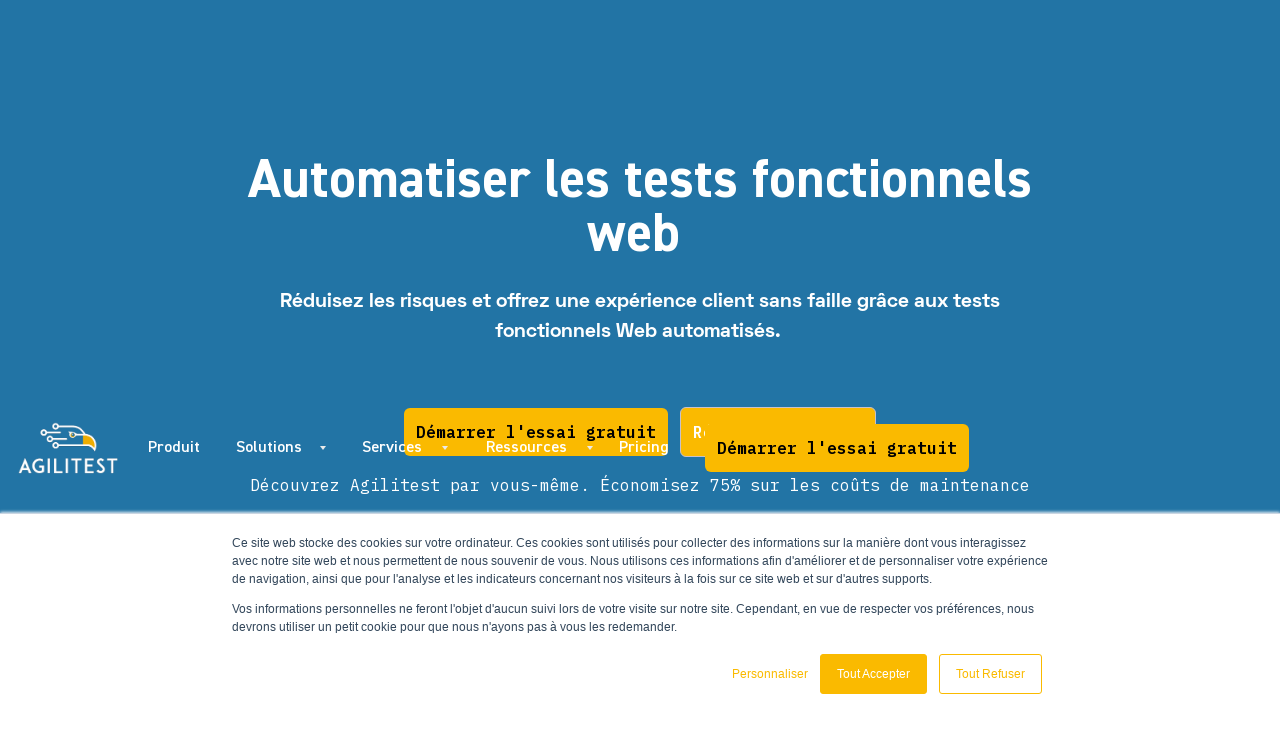

--- FILE ---
content_type: text/html; charset=utf-8
request_url: https://fr.agilitest.com/technology/web-testing
body_size: 10474
content:
<!DOCTYPE html><!-- This site was created in Webflow. https://webflow.com --><!-- Last Published: Fri Jan 23 2026 09:56:41 GMT+0000 (Coordinated Universal Time) --><html data-wf-domain="fr.agilitest.com" data-wf-page="6403085827be9be02db07feb" data-wf-site="60799032d5e3528b47cd726d" lang="fr" data-wg-translated="fr"><head><meta charset="utf-8"><title>Automatiser les tests Web | Plate-forme Agilitest No-Code</title><meta content="Limitez les risques et améliorez l'expérience client avec la plateforme d'automatisation Agilitest no-code . Créez, automatisez et maintenir les tests sur les navigateurs web." name="description"><meta content="Automatiser les tests Web | Plate-forme Agilitest No-Code" property="og:title"><meta content="Limitez les risques et améliorez l'expérience client avec la plateforme d'automatisation Agilitest no-code . Créez, automatisez et maintenir les tests sur les navigateurs web." property="og:description"><meta content="https://cdn.prod.website-files.com/60799032d5e3528b47cd726d/63dbee1c6777a306dd6bb2d8_web-testing-agilitest.png" property="og:image"><meta content="Automatiser les tests Web | Plate-forme Agilitest No-Code" property="twitter:title"><meta content="Limitez les risques et améliorez l'expérience client avec la plateforme d'automatisation Agilitest no-code . Créez, automatisez et maintenir les tests sur les navigateurs web." property="twitter:description"><meta content="https://cdn.prod.website-files.com/60799032d5e3528b47cd726d/63dbee1c6777a306dd6bb2d8_web-testing-agilitest.png" property="twitter:image"><meta property="og:type" content="website"><meta content="summary_large_image" name="twitter:card"><meta content="width=device-width, initial-scale=1" name="viewport"><meta content="Webflow" name="generator"><link href="https://cdn.prod.website-files.com/60799032d5e3528b47cd726d/css/agilitest.webflow.shared.6ad39a532.css" rel="stylesheet" type="text/css" integrity="sha384-atOaUyXO7YuLNvgR1Siy75vgh8YcQHgIX4U4loCmqOTReMlYaY5ELiHMhIGJk0+u" crossorigin="anonymous"><link href="https://fonts.googleapis.com" rel="preconnect"><link href="https://fonts.gstatic.com" rel="preconnect" crossorigin="anonymous"><script src="https://ajax.googleapis.com/ajax/libs/webfont/1.6.26/webfont.js" type="text/javascript"></script><script type="text/javascript">WebFont.load({  google: {    families: ["IBM Plex Mono:regular,600"]  }});</script><script type="text/javascript">!function(o,c){var n=c.documentElement,t=" w-mod-";n.className+=t+"js",("ontouchstart"in o||o.DocumentTouch&&c instanceof DocumentTouch)&&(n.className+=t+"touch")}(window,document);</script><link href="https://cdn.prod.website-files.com/60799032d5e3528b47cd726d/609b860fd7fed4746e9e063e_favicon.png" rel="shortcut icon" type="image/x-icon"><link href="https://cdn.prod.website-files.com/60799032d5e3528b47cd726d/609a302efe579b5cfb54f503_webclip.png" rel="apple-touch-icon"><link href="https://fr.agilitest.com/technology/web-testing" rel="canonical"><script async="" src="https://www.googletagmanager.com/gtag/js?id=UA-139703517-1"></script><script type="text/javascript">window.dataLayer = window.dataLayer || [];function gtag(){dataLayer.push(arguments);}gtag('js', new Date());gtag('config', 'UA-139703517-1', {'anonymize_ip': false});</script><script type="text/javascript">!function(f,b,e,v,n,t,s){if(f.fbq)return;n=f.fbq=function(){n.callMethod?n.callMethod.apply(n,arguments):n.queue.push(arguments)};if(!f._fbq)f._fbq=n;n.push=n;n.loaded=!0;n.version='2.0';n.agent='plwebflow';n.queue=[];t=b.createElement(e);t.async=!0;t.src=v;s=b.getElementsByTagName(e)[0];s.parentNode.insertBefore(t,s)}(window,document,'script','https://connect.facebook.net/en_US/fbevents.js');fbq('consent', 'revoke');fbq('init', '946757529524217');fbq('track', 'PageView');</script><script type="text/javascript" src="https://platform-api.sharethis.com/js/sharethis.js#property=618e6e4cd0b9ab0012a18025&product=sticky-share-buttons" async="async"></script>
<!-- Google Tag Manager -->
<script>(function(w,d,s,l,i){w[l]=w[l]||[];w[l].push({'gtm.start':
new Date().getTime(),event:'gtm.js'});var f=d.getElementsByTagName(s)[0],
j=d.createElement(s),dl=l!='dataLayer'?'&l='+l:'';j.async=true;j.src=
'https://www.googletagmanager.com/gtm.js?id='+i+dl;f.parentNode.insertBefore(j,f);
})(window,document,'script','dataLayer','GTM-NVT879X');</script>
<!-- End Google Tag Manager -->

<!-- Vimkit Code Snippet -->
<script>!function(){if(!window.vimkit){var m=([].flat&&window.onunhandledrejection!==undefined&&window.IntersectionObserver)?'-modern':'';var s=document.createElement('script');s.type='text/javascript';s.async=!0;var e=document.getElementsByTagName('script')[0];e.parentNode.insertBefore(s,e);s.onload=function(){vimkit.load('bec313e1-22ce-4074-8add-6c6d4abbd7f7', 'https://cdn.vimkit.app/46Juzcyx/wISL009kl');};s.src='https://vimkit.io/static/js/core'+m+'.min.js';}}();</script>
<!-- End Vimkit Code Snippet -->
<!-- Meta Pixel Code -->
<script>
!function(f,b,e,v,n,t,s)
{if(f.fbq)return;n=f.fbq=function(){n.callMethod?
n.callMethod.apply(n,arguments):n.queue.push(arguments)};
if(!f._fbq)f._fbq=n;n.push=n;n.loaded=!0;n.version='2.0';
n.queue=[];t=b.createElement(e);t.async=!0;
t.src=v;s=b.getElementsByTagName(e)[0];
s.parentNode.insertBefore(t,s)}(window, document,'script',
'https://connect.facebook.net/en_US/fbevents.js');
fbq('init', '946757529524217');
fbq('track', 'PageView');
</script>
<noscript><img height="1" width="1" style="display:none" src="https://www.facebook.com/tr?id=946757529524217&ev=PageView&noscript=1"></noscript>
<!-- End Meta Pixel Code -->
<script type="application/json" id="weglot-data">{"allLanguageUrls":{"en":"https://www.agilitest.com/technology/web-testing","fr":"https://fr.agilitest.com/technology/web-testing"},"originalCanonicalUrl":"https://www.agilitest.com/technology/web-testing","originalPath":"/technology/web-testing","settings":{"auto_switch":true,"auto_switch_fallback":null,"category":9,"custom_settings":{"button_style":{"with_name":true,"full_name":true,"is_dropdown":true,"with_flags":false,"flag_type":"rectangle_mat","custom_css":".weglot-container{display:none;}"},"switchers":[],"translate_search":false,"loading_bar":true,"hide_switcher":false,"translate_images":false,"subdomain":false,"wait_transition":true,"dynamic":"article,w-mod-js,w-mod-ix,wf-ibmplexmono-n4-active,wf-ibmplexmono-n6-active,wf-active,js-focus-visible"},"deleted_at":null,"dynamics":[],"excluded_blocks":[{"value":"wg-element-wrapper","description":null},{"value":".agi-bib","description":null},{"value":".chevron","description":"<"}],"excluded_paths":[],"external_enabled":false,"host":"www.agilitest.com","is_dns_set":false,"is_https":true,"language_from":"en","language_from_custom_flag":null,"language_from_custom_name":null,"languages":[{"connect_host_destination":{"is_dns_set":true,"created_on_aws":1767804546,"host":"fr.agilitest.com"},"custom_code":null,"custom_flag":null,"custom_local_name":null,"custom_name":null,"enabled":true,"language_to":"fr"}],"media_enabled":true,"page_views_enabled":false,"technology_id":13,"technology_name":"Webflow","translation_engine":3,"url_type":"SUBDOMAIN","versions":{"translation":1768560266,"slugTranslation":1643114323}}}</script>
<script async="" src="https://cdn.weglot.com/weglot.min.js?api_key=wg_9ac0252457b2f218fe949ad53263b2f93&hide_switcher=true" type="text/javascript"></script><link href="https://www.agilitest.com/technology/web-testing" hreflang="en" rel="alternate"><link href="https://fr.agilitest.com/technology/web-testing" hreflang="fr" rel="alternate"></head><body><div class="section-main hero-section bg-blue-hard"><div class="align-center"><div class="content-width-large"></div></div><div data-animation="default" data-collapse="medium" data-duration="400" data-easing="ease" data-easing2="ease" role="banner" class="navbar-transparent w-nav"><div class="container nav-bar-container"><a href="/" class="brand-logo w-nav-brand"><img src="https://cdn.prod.website-files.com/60799032d5e3528b47cd726d/6214fe18e6577a549060432b_white-agilitest-logo.png" width="100" alt="logo d'agilitest
" class="logo-white"></a><div class="nav-bar-right-section align-right"><nav role="navigation" class="nav-menu-links space-right w-nav-menu"><a id="Page-product-allpage-header" href="/product" class="nav-menu-link link-navbar-transparent">Produit</a><div data-hover="true" data-delay="200" data-w-id="e29f6c11-0e04-2935-54d0-c4cb929698ec" class="nav-menu-dropdown-link w-dropdown"><div class="nav-menu-dropdown-toggle w-dropdown-toggle"><div class="nav-menu-link link-navbar-transparent">Solutions</div><img src="https://cdn.prod.website-files.com/60799032d5e3528b47cd726d/60799032d5e3526c48cd7322_dropdown-arrow-black.svg" loading="lazy" alt="" class="dropdown-toggle-down-arrow invert-color"></div><nav class="nav-menu-dropdown-list-new w-dropdown-list"><div class="navbar_dropdown-content"><div class="navbar_dropdown-link-list"><h4 class="text-size-regular text-color-black">Par profil</h4><a href="/solutions/tester" class="nav-menu-link-dropdown w-inline-block"><div class="menu-dropdown_text-wrapper"><div class="text-weight-semibold">Testeur</div><p class="text-size-small hide">Lorem ipsum dolor sit amet consectetur elit</p></div></a><a href="/solutions/qa-manager" class="nav-menu-link-dropdown w-inline-block"><div class="menu-dropdown_text-wrapper"><div class="text-weight-semibold">QA Manager</div><p class="text-size-small hide">Lorem ipsum dolor sit amet consectetur elit</p></div></a><a href="/solutions/product-owner" class="nav-menu-link-dropdown w-inline-block"><div class="menu-dropdown_text-wrapper"><div class="text-weight-semibold">Product Owner</div><p class="text-size-small hide">Lorem ipsum dolor sit amet consectetur elit</p></div></a><a href="/solutions/developer" class="nav-menu-link-dropdown w-inline-block"><div class="menu-dropdown_text-wrapper"><div class="text-weight-semibold">Développeur</div><p class="text-size-small hide">Lorem ipsum dolor sit amet consectetur elit</p></div></a></div><div class="navbar_dropdown-link-list"><h4 class="text-size-regular text-color-black">Par défi</h4><a href="/challenges/regression-testing" class="nav-menu-link-dropdown w-inline-block"><div class="menu-dropdown_text-wrapper"><div class="text-weight-semibold">Tests de régression</div><p class="text-size-small hide">Lorem ipsum dolor sit amet consectetur elit</p></div></a><a href="/challenges/multi-device-testing" class="nav-menu-link-dropdown w-inline-block"><div class="menu-dropdown_text-wrapper"><div class="text-weight-semibold">test multi-device</div><p class="text-size-small hide">Lorem ipsum dolor sit amet consectetur elit</p></div></a><a href="/challenges/continuous-testing" class="nav-menu-link-dropdown w-inline-block"><div class="menu-dropdown_text-wrapper"><div class="text-weight-semibold">Tests continus</div><p class="text-size-small hide">Lorem ipsum dolor sit amet consectetur elit</p></div></a><a href="/challenges/legacy-testing-application" class="nav-menu-link-dropdown w-inline-block"><div class="menu-dropdown_text-wrapper"><div class="text-weight-semibold">Application de test Legacy</div><p class="text-size-small hide">Lorem ipsum dolor sit amet consectetur elit</p></div></a><a href="/challenges/test-maintenance" class="nav-menu-link-dropdown w-inline-block"><div class="menu-dropdown_text-wrapper"><div class="text-weight-semibold">maintenance tests</div><p class="text-size-small hide">Lorem ipsum dolor sit amet consectetur elit</p></div></a><a href="/challenges/test-coverage" class="nav-menu-link-dropdown w-inline-block"><div class="menu-dropdown_text-wrapper"><div class="text-weight-semibold">Couverture des tests</div><p class="text-size-small hide">Lorem ipsum dolor sit amet consectetur elit</p></div></a></div><div class="navbar_dropdown-link-list"><h4 class="text-size-regular text-color-black">Par App</h4><a href="/technology/web-testing" aria-current="page" class="nav-menu-link-dropdown w-inline-block w--current"><div class="menu-dropdown_text-wrapper"><div class="text-weight-semibold">Tests Web</div><p class="text-size-small hide">Lorem ipsum dolor sit amet consectetur elit</p></div></a><a href="/technology/mobile-testing" class="nav-menu-link-dropdown w-inline-block"><div class="menu-dropdown_text-wrapper"><div class="text-weight-semibold">Tests mobiles</div><p class="text-size-small hide">Lorem ipsum dolor sit amet consectetur elit</p></div></a><a href="/technology/desktop-testing" class="nav-menu-link-dropdown w-inline-block"><div class="menu-dropdown_text-wrapper"><div class="text-weight-semibold">Test desktop</div><p class="text-size-small hide">Lorem ipsum dolor sit amet consectetur elit</p></div></a><a href="/technology/web-service-testing" class="nav-menu-link-dropdown w-inline-block"><div class="menu-dropdown_text-wrapper"><div class="text-weight-semibold">Web Service Essais</div><p class="text-size-small hide">Lorem ipsum dolor sit amet consectetur elit</p></div></a><a href="/technology/sap-testing" class="nav-menu-link-dropdown w-inline-block"><div class="menu-dropdown_text-wrapper"><div class="text-weight-semibold">Tests SAP</div><p class="text-size-small hide">Lorem ipsum dolor sit amet consectetur elit</p></div></a></div><div class="navbar_dropdown-link-list hide"><h4 class="text-size-regular text-color-black">Par contexte</h4><a href="#" class="navbar_dropdown-link hide w-inline-block"><div class="menu-dropdown_text-wrapper"><div class="text-weight-semibold">Page Lorem</div><p class="text-size-small hide">Lorem ipsum dolor sit amet consectetur elit</p></div></a><a href="#" class="nav-menu-link-dropdown w-inline-block"><div class="menu-dropdown_text-wrapper"><div class="text-weight-semibold">Page Lorem</div><p class="text-size-small hide">Lorem ipsum dolor sit amet consectetur elit</p></div></a><a href="#" class="nav-menu-link-dropdown w-inline-block"><div class="menu-dropdown_text-wrapper"><div class="text-weight-semibold">Page Lorem</div><p class="text-size-small hide">Lorem ipsum dolor sit amet consectetur elit</p></div></a><a href="#" class="nav-menu-link-dropdown w-inline-block"><div class="menu-dropdown_text-wrapper"><div class="text-weight-semibold">Page Lorem</div><p class="text-size-small hide">Lorem ipsum dolor sit amet consectetur elit</p></div></a><a href="#" class="nav-menu-link-dropdown w-inline-block"><div class="menu-dropdown_text-wrapper"><div class="text-weight-semibold">Page Lorem</div><p class="text-size-small hide">Lorem ipsum dolor sit amet consectetur elit</p></div></a><a href="#" class="nav-menu-link-dropdown w-inline-block"><div class="menu-dropdown_text-wrapper"><div class="text-weight-semibold">Page Lorem</div><p class="text-size-small hide">Lorem ipsum dolor sit amet consectetur elit</p></div></a><a href="#" class="nav-menu-link-dropdown w-inline-block"><div class="menu-dropdown_text-wrapper"><div class="text-weight-semibold">Page Lorem</div><p class="text-size-small hide">Lorem ipsum dolor sit amet consectetur elit</p></div></a></div><div class="navbar_dropdown-link-list"><h4 class="text-size-regular text-color-black">Par secteur</h4><a href="/industry/healthcare-testing" class="nav-menu-link-dropdown w-inline-block"><div class="menu-dropdown_text-wrapper"><div class="text-weight-semibold">Santé</div><p class="text-size-small hide">Lorem ipsum dolor sit amet consectetur elit</p></div></a><a href="/industry/software-publishers-testing" class="nav-menu-link-dropdown w-inline-block"><div class="menu-dropdown_text-wrapper"><div class="text-weight-semibold">Logiciel</div><p class="text-size-small hide">Lorem ipsum dolor sit amet consectetur elit</p></div></a><a href="/industry/banking-finance-trash" class="nav-menu-link-dropdown w-inline-block"><div class="menu-dropdown_text-wrapper"><div class="text-weight-semibold">Banque </div><p class="text-size-small hide">Lorem ipsum dolor sit amet consectetur elit</p></div></a><a href="/industry/luxury-goods-testing" class="nav-menu-link-dropdown w-inline-block"><div class="menu-dropdown_text-wrapper"><div class="text-weight-semibold">Luxe</div><p class="text-size-small hide">Lorem ipsum dolor sit amet consectetur elit</p></div></a><a href="/industry/public-sector" class="nav-menu-link-dropdown w-inline-block"><div class="menu-dropdown_text-wrapper"><div class="text-weight-semibold">Public</div><p class="text-size-small hide">Lorem ipsum dolor sit amet consectetur elit</p></div></a></div></div></nav></div><div data-delay="0" data-hover="true" class="nav-menu-dropdown-link w-dropdown"><div id="Dropdown-services-allpage-header" class="nav-menu-dropdown-toggle w-dropdown-toggle"><div id="Page-solutions-allpage-header" class="nav-menu-link link-navbar-transparent">Services</div><img src="https://cdn.prod.website-files.com/60799032d5e3528b47cd726d/60799032d5e3526c48cd7322_dropdown-arrow-black.svg" height="4" width="10" alt="Flèche déroulante" class="dropdown-toggle-down-arrow invert-color"></div><nav class="nav-menu-dropdown-list-one-column w-dropdown-list"><div class="navbar_dropdown-content-one-column"><a href="/services/professional-services" class="nav-menu-link-dropdown w-dropdown-link">Services professionnels</a><a href="/services/partenaires" class="nav-menu-link-dropdown w-dropdown-link">Partenaires</a><a href="/services/graduate-program" class="nav-menu-link-dropdown w-dropdown-link">Programme d'études supérieures</a></div></nav></div><div data-delay="0" data-hover="true" class="nav-menu-dropdown-link w-dropdown"><div id="Dropdown-resources-allpage-header" class="nav-menu-dropdown-toggle w-dropdown-toggle"><div id="Page-resources-allpage-header" class="nav-menu-link link-navbar-transparent">Ressources</div><img src="https://cdn.prod.website-files.com/60799032d5e3528b47cd726d/60799032d5e3526c48cd7322_dropdown-arrow-black.svg" height="4" width="10" alt="Flèche déroulante" class="dropdown-toggle-down-arrow invert-color"></div><nav class="nav-menu-dropdown-list-one-column w-dropdown-list"><div class="navbar_dropdown-content-one-column"><a href="/blog" class="nav-menu-link-dropdown w-dropdown-link">Blog</a><a href="/documentation-agilitest" class="nav-menu-link-dropdown w-dropdown-link">Documentation</a><a href="/case-studies/overview" class="nav-menu-link-dropdown w-dropdown-link">Success Stories</a><a href="/resources/webinars" class="nav-menu-link-dropdown w-dropdown-link">Séminaires en ligne</a><a href="/resources/white-papers" class="nav-menu-link-dropdown w-dropdown-link">Livres blancs</a><a href="/agility-maturity-cards" class="nav-menu-link-dropdown w-dropdown-link">Agility Maturity Cards</a><a href="/resources/testing-dictionary" class="nav-menu-link-dropdown w-dropdown-link">Dictionnaire des tests</a></div></nav></div><a id="Page-product-allpage-header" href="/pricing" class="nav-menu-link link-navbar-transparent">Pricing</a></nav><div class="nav-button-container"><a id="Button-freetrial-allpage-header" href="/free-trial" class="button btn-navbar w-button">Démarrer l'essai gratuit</a><div class="menu-button w-nav-button"><img src="https://cdn.prod.website-files.com/60799032d5e3528b47cd726d/60799032d5e35247fdcd72c1_icon-menu.svg" alt=""></div></div></div></div></div><div class="padding-vertical padding-medium"></div><div class="content-width-extra-large align-center text-center space-bottom-extra-large"><h1 class="heading-header-fs text-color-white">Automatiser les tests fonctionnels web </h1><h2 class="text-size-medium-space text-color-white"><strong>Réduisez les risques et offrez une expérience client sans faille grâce aux tests fonctionnels Web automatisés. </strong></h2><div class="buttons-row space-top"><a href="/free-trial" id="Button-freetrial-web-header" class="button w-node-bddff860-03eb-f200-d5b2-bd05e709eb9a-2db07feb w-inline-block"><div class="text-size-regular--ibm">Démarrer l'essai gratuit</div></a><div id="w-node-bddff860-03eb-f200-d5b2-bd05e709eb9d-2db07feb" class="button-row-last"><a href="/book-demo" id="Button-bookademo-web-header" class="button-secondary-fs w-inline-block"><div class="text-size-regular--ibm text-color-white">Réserver une démo</div></a></div></div><div class="margin-top margin-small"><div class="text-size-regular--ibm text-color-white">Découvrez Agilitest par vous-même. Économisez 75% sur les coûts de maintenance<br></div></div></div><div class="section-logos"><div class="justify-content-center align-content-center"><div class="empty-item margin-bottom"><h2 class="heading-large text-color-white text-align-center">Des résultats prouvés qui parlent d'eux-mêmes</h2><div class="metric-grid-thirds text-color-white margin-medium"><div><div class="display-heading-1 metric-heading">0%</div><div class="large-text-3">Flaky tests (faux positifs)</div></div><div><div class="display-heading-1 metric-heading">75%</div><div class="large-text-3">Économies sur les coûts de maintenance des tests</div></div><div><div class="display-heading-1 metric-heading">100%</div><div class="large-text-3">Compatible avec CI/CD</div></div></div></div></div></div></div><div><div class="container-large"><div class="padding-vertical"><div id="learn-more" class="margin-bottom margin-huge padding-large"><div class="margin-bottom margin-huge"><div class="margin-bottom margin-medium"><h2 id="See-more" class="heading-large align-center">Augmenter la qualité et la rapidité des activités de test web</h2></div><div class="text-size-medium text-align-center">Les tests fonctionnels Web peuvent être un défi en raison des problèmes de compatibilité entre les différents navigateurs et les appareils Web. De plus, se tenir au courant des dernières technologies et des frameworks web, et maintenir les cas de test alors que les exigences et la conception changent fréquemment prend du temps. <br><strong>Ce temps est révolu. Créez, automatisez et maintenez facilement des tests fonctionnels web avec Agilitest.</strong></div></div><div class="cards-grid-thirds-2"><div id="w-node-a9819c3d-e54b-9fd3-636f-d3a99d6ae9cb-2db07feb" class="card-body-new bg-grey-lite"><div class="empty-item"><img src="https://cdn.prod.website-files.com/60799032d5e3528b47cd726d/60799032d5e3525288cd738d_icon-gallery-dark.svg" alt="" class="space-bottom"><div class="margin-bottom margin-medium"><h3 class="heading-medium">Réduisez la maintenance</h3></div><div class="text-size-regular text-color-black">Créez facilement et maintenez des scénarios fonctionnels d'applications web en cours de développement. La maintenance des scénarios de test peut être un défi car les exigences et la conception peuvent changer fréquemment.</div></div></div><div id="w-node-a9819c3d-e54b-9fd3-636f-d3a99d6ae9d3-2db07feb" class="card-body-new bg-grey-lite"><div class="empty-item"><img src="https://cdn.prod.website-files.com/60799032d5e3528b47cd726d/60799032d5e3522295cd738e_icon-id-dark.svg" alt="" class="space-bottom"><div class="margin-bottom margin-medium"><h3 class="heading-medium">Améliorer la couverture</h3></div><div class="text-size-regular text-color-black">Ajoutez de la profondeur à vos tests en les rejouant sur des données étendues pour couvrir des parcours utilisateurs complexes avec plusieurs appareils, frameworks et navigateurs. Assurez-vous que votre site Web ou votre application est compatible avec les dernières technologies.</div></div></div><div id="w-node-a9819c3d-e54b-9fd3-636f-d3a99d6ae9db-2db07feb" class="card-body-new bg-grey-lite"><div class="empty-item"><img src="https://cdn.prod.website-files.com/60799032d5e3528b47cd726d/60799032d5e352d623cd72db_icon-search.svg" width="36" alt="" class="space-bottom"><div class="margin-bottom margin-medium"><h3 class="heading-medium">Limitez les régressions</h3></div><div class="text-size-regular text-color-black">Accélérez la livraison des mises à jour web, des modifications et des versions en toute confiance. Gérez de manière transparente les tests web de régression et débarrassez-vous des flaky tests.  </div></div></div></div><div class="cards-grid-half align-center space-bottom-extra-large space-top"><div id="w-node-f9c8e858-f964-925e-074e-a3435e1adf60-2db07feb" class="card-body-new bg-grey-lite"><div class="empty-item"><img src="https://cdn.prod.website-files.com/60799032d5e3528b47cd726d/60799032d5e3525288cd738d_icon-gallery-dark.svg" alt="" class="space-bottom"><div class="margin-bottom margin-medium"><h3 class="heading-medium">Économisez du temps et de l'argent</h3></div><div class="text-size-regular text-color-black">Réduisez le temps et le coût d'écriture des tests en mutualisant les modules de tests fonctionnels. Créez des tests d'interface utilisateur automatisés complexes et évolutifs. Exécutez automatiquement dans le cadre d'une intégration continue (CI) après chaque nouvelle version ou version candidate.</div></div></div><div id="w-node-f9c8e858-f964-925e-074e-a3435e1adf68-2db07feb" class="card-body-new bg-grey-lite"><div class="empty-item"><img src="https://cdn.prod.website-files.com/60799032d5e3528b47cd726d/60799032d5e3522295cd738e_icon-id-dark.svg" alt="" class="space-bottom"><div class="margin-bottom margin-medium"><h3 class="heading-medium">Facilitez le travail collaboratif</h3></div><div class="text-size-regular text-color-black">La plateforme intuitive d'Agilitest (no-code) permet à des personnes ayant des compétences et une expertise différentes de travailler efficacement ensemble et d'automatiser les tests fonctionnels du web. </div></div></div></div><div class="buttons-row space-top align-content-center"><a href="/free-trial" id="Button-freetrial-challenges-herosection" class="button w-node-_5455d086-5d44-7488-878b-aa3909701194-09701193 w-inline-block"><div class="text-size-regular--ibm">Démarrer un essai gratuit</div></a><div id="w-node-_5455d086-5d44-7488-878b-aa3909701197-09701193" class="button-row-last"><a id="Button-bookademo-challenges-herosection" href="/book-demo" class="button-secondary-fs-whie w-inline-block"><div class="text-size-regular--ibm">Réserver une démo</div></a></div></div><div class="margin-bottom margin-large"><div class="margin-bottom margin-large"><h2 class="heading-large align-center space-bottom space-top">La plateforme d'automatisation des tests no-code d'Agilitest prend en charge les tests fonctionnels web </h2><div class="text-size-medium align-center space-bottom">Agilitest est une suite intuitive pour que chacun puisse automatiser les tests fonctionnels web à l'échelle.</div><div class="container-11 bg-gray-1"></div></div><div class="container-11 bg-gray-1 rounded-corners space-bottom-extra-large"><div class="card-grid-quarters-2"><div class="card-2 bg-offset-white"><div class="card-body-4 tall-icon-card-body"><div class="icon-badge-2 bg-primary-2 space-bottom"><img src="https://cdn.prod.website-files.com/60799032d5e3528b47cd726d/60799032d5e3525288cd738d_icon-gallery-dark.svg" alt=""></div><div><h3 class="space-bottom"><strong class="text-size-medium">Compatible avec Chrome, Firefox, Edge, Opera, IE et JxBrowser.</strong></h3></div></div></div><div class="card-2 bg-offset-white"><div class="card-body-4 tall-icon-card-body"><div class="icon-badge-2 bg-primary-4 space-bottom"><img src="https://cdn.prod.website-files.com/60799032d5e3528b47cd726d/60799032d5e3522295cd738e_icon-id-dark.svg" alt=""></div><div><h3 class="space-bottom"><strong class="text-size-medium">Mode capture pour reconnaître les éléments du DOM, effectuer des actions et des contrôles</strong></h3></div></div></div><div class="card-2 bg-offset-white"><div class="card-body-4 tall-icon-card-body"><div class="icon-badge-2 space-bottom"><img src="https://cdn.prod.website-files.com/60799032d5e3528b47cd726d/60799032d5e35206bdcd73ab_icon-switcher-white.svg" alt=""></div><div><h3 class="space-bottom"><strong class="text-size-medium">Puissant locator pour une maintenance des tests robuste </strong></h3></div></div></div><div class="card-2 bg-offset-white"><div class="card-body-4 tall-icon-card-body"><div class="icon-badge-2 bg-white space-bottom"><img src="https://cdn.prod.website-files.com/60799032d5e3528b47cd726d/60799032d5e352491ecd738c_icon-comment.alt-dark.svg" alt=""></div><div><h3 class="space-bottom"><strong class="text-size-medium">Rapports XML, PDF et vidéo pour des feedbacks plus rapides</strong></h3></div></div></div></div></div></div><div class="justify-content-center text-center"><a href="/product" class="button-secondary-fs-2 space-bottom-extra-large w-inline-block"><div class="text-size-regular--ibm">Voir toutes les fonctionnalités</div></a></div><div class="padding-vertical"><div class="quote-card bg-primary-3"><div class="quote-card-body"><img src="https://cdn.prod.website-files.com/60799032d5e3528b47cd726d/63d39ce8d26d0336463a2ee7_bambinou-pdg.png" sizes="(max-width: 1439px) 100vw, 1117.9970703125px" srcset="https://cdn.prod.website-files.com/60799032d5e3528b47cd726d/63d39ce8d26d0336463a2ee7_bambinou-pdg-p-500.png 500w, https://cdn.prod.website-files.com/60799032d5e3528b47cd726d/63d39ce8d26d0336463a2ee7_bambinou-pdg-p-800.png 800w, https://cdn.prod.website-files.com/60799032d5e3528b47cd726d/63d39ce8d26d0336463a2ee7_bambinou-pdg-p-1080.png 1080w, https://cdn.prod.website-files.com/60799032d5e3528b47cd726d/63d39ce8d26d0336463a2ee7_bambinou-pdg.png 1118w" alt="" class="avatar"><div class="quote-card-text"><h3 class="quote-card-heading text-size-medium"><em class="text-size-large">&quot;Dans le e-commerce, un bug peut coûter très cher. Grâce à Agilitest, nous avons gagné une tranquillité d&#039;esprit qui n&#039;a pas de prix.&quot;</em></h3><div class="small-text-2"><em>Thierry Boronat, PDG de Bambinou</em></div></div></div></div><div class="margin-bottom margin-huge"><div class="container-11"></div><div class="container-11"></div></div></div><div class="no-space-bottom w-container"><h2 id="See-more" class="heading-large align-center space-bottom">Agilitest prend en charge le test d'autres applications</h2><div class="cards-grid-fourth space-bottom-extra-large"><div class="feature-third"><img src="https://cdn.prod.website-files.com/60799032d5e3528b47cd726d/63dd272659c22e9ebc00000c_SAP-testing.png" sizes="(max-width: 600px) 100vw, 600px" srcset="https://cdn.prod.website-files.com/60799032d5e3528b47cd726d/63dd272659c22e9ebc00000c_SAP-testing-p-500.png 500w, https://cdn.prod.website-files.com/60799032d5e3528b47cd726d/63dd272659c22e9ebc00000c_SAP-testing.png 600w" alt="" class="illustration-small space-bottom"><h3 class="space-bottom"><strong>Tests SAP</strong></h3><a href="/technology/sap-testing" target="_blank" class="button-secondary-fs w-inline-block"><div class="text-size-regular--ibm">👉 En savoir plus</div></a></div><div class="feature-third"><img src="https://cdn.prod.website-files.com/60799032d5e3528b47cd726d/63dd26e4c2e60b01062036b6_mobile-testing.png" sizes="(max-width: 600px) 100vw, 600px" srcset="https://cdn.prod.website-files.com/60799032d5e3528b47cd726d/63dd26e4c2e60b01062036b6_mobile-testing-p-500.png 500w, https://cdn.prod.website-files.com/60799032d5e3528b47cd726d/63dd26e4c2e60b01062036b6_mobile-testing.png 600w" alt="" class="illustration-small space-bottom"><h3 class="space-bottom">Tests mobiles</h3><a href="/technology/mobile-testing" target="_blank" class="button-secondary-fs w-inline-block"><div class="text-size-regular--ibm">👉 En savoir plus</div></a></div><div class="feature-third"><img src="https://cdn.prod.website-files.com/60799032d5e3528b47cd726d/63dd282735196cf9dc228a48_desktop-testing.png" sizes="(max-width: 600px) 100vw, 600px" srcset="https://cdn.prod.website-files.com/60799032d5e3528b47cd726d/63dd282735196cf9dc228a48_desktop-testing-p-500.png 500w, https://cdn.prod.website-files.com/60799032d5e3528b47cd726d/63dd282735196cf9dc228a48_desktop-testing.png 600w" alt="" class="illustration-small space-bottom"><h3 class="space-bottom">Test desktop</h3><a href="/technology/desktop-testing" target="_blank" class="button-secondary-fs w-inline-block"><div class="text-size-regular--ibm">👉 En savoir plus</div></a></div><div class="feature-third"><img src="https://cdn.prod.website-files.com/60799032d5e3528b47cd726d/63dd2747f85a39c62b9fcf5d_web-services.png" sizes="(max-width: 600px) 100vw, 600px" srcset="https://cdn.prod.website-files.com/60799032d5e3528b47cd726d/63dd2747f85a39c62b9fcf5d_web-services-p-500.png 500w, https://cdn.prod.website-files.com/60799032d5e3528b47cd726d/63dd2747f85a39c62b9fcf5d_web-services.png 600w" alt="" class="illustration-small space-bottom"><h3 class="space-bottom">Web services</h3><a href="/technology/web-service-testing" target="_blank" class="button-secondary-fs w-inline-block"><div class="text-size-regular--ibm">👉 En savoir plus</div></a></div></div></div><div class="container-large padding-large w-container"><div class="accordion-section-row"><div class="accordion-aside"><h2 class="heading-large">Questions fréquemment posées sur les tests web.</h2></div><div class="content-width-extra-large-2"><div class="accordion-group"><div class="accordion-title-panel"><h3 class="accordion-heading">Qu'est-ce qu'un test fonctionnel web ?</h3><img src="https://cdn.prod.website-files.com/60799032d5e3528b47cd726d/60799032d5e352572dcd72b5_icon-arrow-right.svg" alt="" class="accordion-arrow"></div><div class="accordion-content"><p>Le test web fonctionnel est un type de test web qui se concentre sur le test de la fonctionnalité d'un site web ou d'une application web. Il s'agit de s'assurer que les différentes fonctionnalités et les éléments du site ou de l'application fonctionnent correctement et comme prévu. Il peut s'agir de tester la validation correcte des entrées, de tester les liens et les boutons pour s'assurer qu'ils redirigent correctement, de tester les formulaires pour s'assurer qu'ils sont soumis correctement, et de tester la sortie correcte des informations. Les tests fonctionnels du Web sont souvent effectués en interagissant manuellement avec le site Web ou l'application, et en utilisant des outils automatisés pour simuler les interactions des utilisateurs.</p></div></div><div class="accordion-group"><div class="accordion-title-panel"><h3 class="accordion-heading">Quels sont les défis des tests web ?</h3><img src="https://cdn.prod.website-files.com/60799032d5e3528b47cd726d/60799032d5e352572dcd72b5_icon-arrow-right.svg" alt="" class="accordion-arrow"></div><div class="accordion-content"><p>Plusieurs défis peuvent être rencontrés lors des tests web :<br>-<strong> Compatibilité des navigateurs</strong>: Les sites web et les applications web doivent fonctionner correctement sur une variété de navigateurs web, y compris différentes versions et configurations. Des tests doivent être effectués pour garantir la compatibilité de tous les navigateurs ciblés.<br>- <strong>Compatibilité des appareils</strong>: Des tests doivent être effectués pour s'assurer que le site Web ou l'application Web fonctionne correctement sur différents appareils tels que les smartphones, les tablettes et les ordinateurs portables.<br>- <strong>Performances</strong>: Les applications web doivent être performantes sous de fortes charges et un trafic élevé. Les tests de performance sont effectués pour identifier et résoudre les goulots d'étranglement ou autres problèmes qui peuvent affecter la performance du site web ou de l'application.<br>- <strong>Sécurité</strong>: Les sites web et les applications web sont vulnérables à un large éventail de menaces de sécurité, telles que l'injection SQL, les scripts inter-sites et d'autres attaques. Des tests de sécurité doivent être effectués pour identifier et corriger les vulnérabilités éventuelles. <br>- <strong>Évolution constante des technologies web :</strong> Avec le développement rapide des technologies web, il est difficile de suivre les dernières technologies, frameworks et navigateurs. Il peut être difficile de s'assurer que le site Web ou l'application est compatible avec les dernières technologies.<br>- <strong>Mise à l'échelle</strong>: Le site web ou l'application web doit être capable de gérer un grand nombre d'utilisateurs et des quantités croissantes de données. Les tests d'évolutivité permettent de s'assurer que le site ou l'application peut gérer le nombre d'utilisateurs et de données prévu.<br>- <strong>Maintenance des scénarios de test :</strong> Maintenir les cas de test pendant que le site Web ou l'application est en cours de développement peut être un défi, car les exigences et la conception peuvent changer fréquemment.</p></div></div><div class="accordion-group"></div><div class="accordion-group"></div></div></div></div></div></div></div></div><div class="container-13 w-container"><h2 class="heading-header-fs space-top text-align-center">Débloquez vos tests fonctionnels web dès aujourd'hui</h2><div class="cta bg-grey-lite"><div class="empty-item"><div class="cta-grid-two-thirds"><div class="content-width-extra-large"><div class="margin-bottom margin-medium"><h2 class="heading-large">Testez Agilitest pendant 30 jours. Sans engagement.</h2></div><div class="margin-bottom margin-small"><div class="text-size-medium">Et découvrez les avantages que vous pouvez tirer d'une automatisation intelligente des tests.</div><div class="buttons-row space-top"><a href="/free-trial" id="Button-freetrial-getstarted" class="button w-node-e114442d-81d2-dbf5-3429-b0826c779aba-75676350 w-inline-block"><div class="text-size-regular--ibm">Démarrer l'essai gratuit</div></a><div id="w-node-e114442d-81d2-dbf5-3429-b0826c779abd-75676350" class="button-row-last"><a href="/book-demo" id="Button-bookademo-getstarted" class="button-secondary-fs w-inline-block"><div class="text-size-regular--ibm">Réserver une démo</div></a></div></div></div><div class="text-size-regular--ibm">Les scénarios de tests peuvent être rejoués dans ATS, notre référentiel open source.<strong><br>Gratuitement et pour toujours.</strong><br></div></div><div class="align-content-center"><img src="https://cdn.prod.website-files.com/60799032d5e3528b47cd726d/60acc3b352ddbb7ac48cffb9_Illustration-Get_started-Black.svg" alt="vaisseau spatial "></div></div></div></div></div><div class="footer bg-gray-1"><div class="container"><div class="footer-halves"><div class="footer-halves-section"><div><a href="/" class="w-inline-block"><img src="https://cdn.prod.website-files.com/60799032d5e3528b47cd726d/6079ad179c40e83fdb485a92_agilitest_transp_fond_sombre.png" width="150" sizes="150px" srcset="https://cdn.prod.website-files.com/60799032d5e3528b47cd726d/6079ad179c40e83fdb485a92_agilitest_transp_fond_sombre-p-500.png 500w, https://cdn.prod.website-files.com/60799032d5e3528b47cd726d/6079ad179c40e83fdb485a92_agilitest_transp_fond_sombre-p-800.png 800w, https://cdn.prod.website-files.com/60799032d5e3528b47cd726d/6079ad179c40e83fdb485a92_agilitest_transp_fond_sombre-p-1080.png 1080w, https://cdn.prod.website-files.com/60799032d5e3528b47cd726d/6079ad179c40e83fdb485a92_agilitest_transp_fond_sombre.png 1385w" alt="agilitest" class="space-bottom"></a><div class="card-case-studies bg-primary-2"><div class="card-body card-body-small"><div class="w-layout-grid icon-list-vertical"><div class="icon-list-item"><img src="https://cdn.prod.website-files.com/60799032d5e3528b47cd726d/60799032d5e3520f48cd72ec_icon-mail.svg" alt="courrier" class="space-right"><a href="mailto:contact@agilitest.com" class="w-inline-block"><div class="text-size-regular text-color-white">contact@agilitest.com</div></a></div><div class="icon-list-item"><img src="https://cdn.prod.website-files.com/60799032d5e3528b47cd726d/60799032d5e352344ecd72ee_icon-map-marker-2.svg" alt="emplacement" class="space-right"><div class="text-size-regular text-color-white">Bastia | Bordeaux</div></div></div></div></div></div></div><div class="footer-halves-section"><div class="footer-links-grid-3-column"><div class="footer-link-list"><h6 class="footer-link-list-heading">Entreprise<br></h6><a href="/company/about-us" class="footer-link-list-link">A propos de nous</a><a href="/company/careers" class="footer-link-list-link">Carrières</a><a href="/company/press" class="footer-link-list-link">Presse</a><a href="/newsletter" class="footer-link-list-link">Newsletter</a></div><div class="footer-link-list"><h6 class="footer-link-list-heading">Votre profil<br></h6><a href="/solutions/tester" class="footer-link-list-link">Testeur</a><a href="/solutions/qa-manager" class="footer-link-list-link">Responsable QA</a><a href="/solutions/product-owner" class="footer-link-list-link">Product Owner</a><a href="/solutions/developer" class="footer-link-list-link">Développeur</a></div><div class="footer-link-list"><h6 class="footer-link-list-heading">Votre défi<br></h6><a href="/challenges/regression-testing" class="footer-link-list-link">Tests de régression</a><a href="/challenges/multi-device-testing" class="footer-link-list-link">test multi-device</a><a href="/challenges/continuous-testing" class="footer-link-list-link">Tests continus</a><a href="/challenges/legacy-testing-application" class="footer-link-list-link">Tests de l'Legacy</a><a href="/challenges/test-maintenance" class="footer-link-list-link">maintenance tests</a><a href="/challenges/test-coverage" class="footer-link-list-link">Couverture des tests</a></div><div class="footer-link-list"><h6 class="footer-link-list-heading">Connectons-nous<br></h6><a href="/contact" class="footer-link-list-link">Contactez nous</a><a href="/blog" class="footer-link-list-link">Blog</a><a href="/guest-author-program" class="footer-link-list-link">Programme d'auteurs invités</a><a href="/resources/webinars" class="footer-link-list-link">Webinaires</a></div></div></div></div><div class="container align-content-right w-container"><div data-w-id="439f0d22-3751-d2c8-5218-d878dfc3b7ca" class="wg-element-wrapper sw1"><a lang="en" data-w-id="439f0d22-3751-d2c8-5218-d878dfc3b7cb" href="#" class="wg-selector-1 s1 w-inline-block"><div class="text-size-regular text-color-white">Anglais</div><div class="wg-selector-highlight-wrapper"><div class="wg-selector-highlight h1"></div></div></a><a lang="fr" data-w-id="439f0d22-3751-d2c8-5218-d878dfc3b7d0" href="#" class="wg-selector-1 s2 w-inline-block"><div class="text-size-regular text-color-white">Français</div><div class="wg-selector-highlight-wrapper"><div class="wg-selector-highlight h2"></div></div></a></div></div><div class="footer-foot"><div class="small-text text-white">© Copyright Agilitest 2025 - <a href="/legal-information" class="footer-link-list-link">Conditions générales de vente</a></div><div class="footer-foot-social-icons"><a href="https://www.linkedin.com/company/caipture" target="_blank" class="w-inline-block"><img src="https://cdn.prod.website-files.com/60799032d5e3528b47cd726d/60890e4b5d664947070495c6_linkedin.svg" alt="" class="icon-foot-social-icon space-right-medium"></a><a href="https://twitter.com/agilitest" target="_blank" class="w-inline-block"><img src="https://cdn.prod.website-files.com/60799032d5e3528b47cd726d/60799032d5e35204a5cd731a_twitter.svg" alt="" class="icon-foot-social-icon space-right-medium"></a><a href="https://www.youtube.com/c/Agilitest" target="_blank" class="w-inline-block"><img src="https://cdn.prod.website-files.com/60799032d5e3528b47cd726d/60799032d5e352e409cd731d_youtube.svg" alt="" class="icon-foot-social-icon space-right-medium"></a><a href="https://www.instagram.com/agilitest/" target="_blank" class="w-inline-block"><img src="https://cdn.prod.website-files.com/60799032d5e3528b47cd726d/632861463fcfbb1766c17f50_logo-instagram-blanc.png" alt="" class="icon-foot-social-icon space-right-medium"></a><a href="https://www.facebook.com/agilitest" target="_blank" class="w-inline-block"><img src="https://cdn.prod.website-files.com/60799032d5e3528b47cd726d/60799032d5e3527fb4cd730c_facebook.svg" alt="" class="icon-foot-social-icon space-right-medium"></a><a href="https://actiontestscript.org/" target="_blank" class="w-inline-block"><img src="https://cdn.prod.website-files.com/60799032d5e3528b47cd726d/60799032d5e3524f13cd730f_github.svg" alt="" class="icon-foot-social-icon space-right-medium"></a></div></div></div></div><script src="https://d3e54v103j8qbb.cloudfront.net/js/jquery-3.5.1.min.dc5e7f18c8.js?site=60799032d5e3528b47cd726d" type="text/javascript" integrity="sha256-9/aliU8dGd2tb6OSsuzixeV4y/faTqgFtohetphbbj0=" crossorigin="anonymous"></script><script src="https://cdn.prod.website-files.com/60799032d5e3528b47cd726d/js/webflow.schunk.36b8fb49256177c8.js" type="text/javascript" integrity="sha384-4abIlA5/v7XaW1HMXKBgnUuhnjBYJ/Z9C1OSg4OhmVw9O3QeHJ/qJqFBERCDPv7G" crossorigin="anonymous"></script><script src="https://cdn.prod.website-files.com/60799032d5e3528b47cd726d/js/webflow.schunk.db1f664f4ca90463.js" type="text/javascript" integrity="sha384-0rpsHcJk9tKkUS6+9+u18az5xSla0K2rr7rF7Kz5pl7nWVQbQlSQhisLJBK/6qUb" crossorigin="anonymous"></script><script src="https://cdn.prod.website-files.com/60799032d5e3528b47cd726d/js/webflow.13f12d67.8606d81c5c27d9a2.js" type="text/javascript" integrity="sha384-x6P32vaeL1W301nycXEWEp8Urc7J6Cjte97N01bZR+GQs4vuApA9DuFXhV5pZCFu" crossorigin="anonymous"></script><!-- Start of HubSpot Embed Code -->
<script type="text/javascript" id="hs-script-loader" async="" defer="" src="//js.hs-scripts.com/4489303.js"></script>
<!-- End of HubSpot Embed Code -->

<script type="text/javascript">
_linkedin_partner_id = "3510314";
window._linkedin_data_partner_ids = window._linkedin_data_partner_ids || [];
window._linkedin_data_partner_ids.push(_linkedin_partner_id);
</script><script type="text/javascript">
(function(l) {
if (!l){window.lintrk = function(a,b){window.lintrk.q.push([a,b])};
window.lintrk.q=[]}
var s = document.getElementsByTagName("script")[0];
var b = document.createElement("script");
b.type = "text/javascript";b.async = true;
b.src = "https://snap.licdn.com/li.lms-analytics/insight.min.js";
s.parentNode.insertBefore(b, s);})(window.lintrk);
</script>
<noscript>
<img height="1" width="1" style="display:none;" alt="" src="https://px.ads.linkedin.com/collect/?pid=3510314&fmt=gif">
</noscript><script type="text/javascript" src="https://cdn.weglot.com/weglot.min.js"></script>
<script>
// init Weglot
Weglot.initialize({
	api_key: 'wg_9ac0252457b2f218fe949ad53263b2f93'
});

// on Weglot init
Weglot.on('initialized', ()=>{
	// get the current active language
  const currentLang = Weglot.getCurrentLang();
  // if the current active language link exists
  if(document.querySelector('.wg-element-wrapper.sw1 [lang='+currentLang+']')){
  	// click the link
  	document.querySelector('.wg-element-wrapper.sw1 [lang='+currentLang+']').click();
  }
});

// for each of the .wg-element-wrapper language links
document.querySelectorAll('.wg-element-wrapper.sw1 [lang]').forEach((link)=>{
	// add a click event listener
	link.addEventListener('click', function(e){
  	// prevent default
		e.preventDefault();
    // switch current active language after a setTimeout
    setTimeout(()=>Weglot.switchTo(this.getAttribute('lang')),160);
	});
});
</script></body></html>

--- FILE ---
content_type: image/svg+xml
request_url: https://cdn.prod.website-files.com/60799032d5e3528b47cd726d/60799032d5e35206bdcd73ab_icon-switcher-white.svg
body_size: -214
content:
<svg width="36" height="36" viewBox="0 0 36 36" fill="none" xmlns="http://www.w3.org/2000/svg">
<path d="M12 27H24C28.9706 27 33 22.9706 33 18C33 13.0294 28.9706 9 24 9H12M12 27C7.02944 27 3 22.9706 3 18C3 13.0294 7.02944 9 12 9M12 27C16.9706 27 21 22.9706 21 18C21 13.0294 16.9706 9 12 9" stroke="white" stroke-width="2" stroke-linecap="round" stroke-linejoin="round"/>
</svg>


--- FILE ---
content_type: image/svg+xml
request_url: https://cdn.prod.website-files.com/60799032d5e3528b47cd726d/60799032d5e352344ecd72ee_icon-map-marker-2.svg
body_size: -9
content:
<svg width="24" height="24" viewBox="0 0 24 24" fill="none" xmlns="http://www.w3.org/2000/svg">
<path d="M12 13C13.6569 13 15 11.6569 15 10C15 8.34315 13.6569 7 12 7C10.3431 7 9 8.34315 9 10C9 11.6569 10.3431 13 12 13Z" stroke="#ffffff" stroke-width="2" stroke-linecap="round" stroke-linejoin="round"/>
<path d="M12 21.7C17.3 17 20 13 20 10C20 7.87827 19.1571 5.84344 17.6569 4.34315C16.1566 2.84285 14.1217 2 12 2C9.87827 2 7.84344 2.84285 6.34315 4.34315C4.84285 5.84344 4 7.87827 4 10C4 13 6.7 16.9 12 21.7Z" stroke="#ffffff" stroke-width="2" stroke-linecap="round" stroke-linejoin="round"/>
</svg>


--- FILE ---
content_type: image/svg+xml
request_url: https://cdn.prod.website-files.com/60799032d5e3528b47cd726d/60799032d5e352572dcd72b5_icon-arrow-right.svg
body_size: -236
content:
<svg width="24" height="24" viewBox="0 0 24 24" fill="none" xmlns="http://www.w3.org/2000/svg">
<path d="M12 5L19 12L12 19M5 12H18H5Z" stroke="#141414" stroke-width="2" stroke-linecap="round" stroke-linejoin="round"/>
</svg>


--- FILE ---
content_type: image/svg+xml
request_url: https://cdn.prod.website-files.com/60799032d5e3528b47cd726d/60799032d5e352491ecd738c_icon-comment.alt-dark.svg
body_size: -117
content:
<svg width="36" height="36" viewBox="0 0 36 36" fill="none" xmlns="http://www.w3.org/2000/svg">
<path d="M10.5 13.5H25.5M10.5 18H19.5M8.25 6H27.75C29.8211 6 31.5 7.67893 31.5 9.75V21.75C31.5 23.8211 29.8211 25.5 27.75 25.5H16.5L10.5249 30.7282C10.5152 30.7367 10.5 30.7298 10.5 30.7169V25.5H8.25C6.17893 25.5 4.5 23.8211 4.5 21.75V9.75C4.5 7.67893 6.17893 6 8.25 6Z" stroke="#141414" stroke-width="2" stroke-linecap="round"/>
</svg>


--- FILE ---
content_type: image/svg+xml
request_url: https://cdn.prod.website-files.com/60799032d5e3528b47cd726d/60799032d5e3525288cd738d_icon-gallery-dark.svg
body_size: -183
content:
<svg width="36" height="36" viewBox="0 0 36 36" fill="none" xmlns="http://www.w3.org/2000/svg">
<path d="M7.5 9H28.5M10.5 4.5H25.5M7.5 31.5H28.5C30.1569 31.5 31.5 30.1569 31.5 28.5V16.5C31.5 14.8431 30.1569 13.5 28.5 13.5H7.5C5.84315 13.5 4.5 14.8431 4.5 16.5V28.5C4.5 30.1569 5.84315 31.5 7.5 31.5Z" stroke="#141414" stroke-width="2" stroke-linecap="round"/>
</svg>


--- FILE ---
content_type: image/svg+xml
request_url: https://cdn.prod.website-files.com/60799032d5e3528b47cd726d/60799032d5e3522295cd738e_icon-id-dark.svg
body_size: 464
content:
<svg width="36" height="36" viewBox="0 0 36 36" fill="none" xmlns="http://www.w3.org/2000/svg">
<path d="M15.3784 30.4168C15.3784 30.9691 15.8261 31.4168 16.3784 31.4168C16.9307 31.4168 17.3784 30.9691 17.3784 30.4168H15.3784ZM26.1211 30.4168C26.1211 30.9691 26.5688 31.4168 27.1211 31.4168C27.6734 31.4168 28.1211 30.9691 28.1211 30.4168H26.1211ZM15 5C14.4477 5 14 5.44772 14 6C14 6.55228 14.4477 7 15 7V5ZM21 7C21.5523 7 22 6.55228 22 6C22 5.44772 21.5523 5 21 5V7ZM17.3784 30.4168C17.3784 29.9069 17.4932 29.6673 17.5885 29.5453C17.6855 29.4212 17.8597 29.2942 18.217 29.1959C18.5845 29.0947 19.0664 29.0457 19.6867 29.0285C20.3119 29.0112 20.9757 29.0267 21.7497 29.0267V27.0267C21.0405 27.0267 20.2912 27.011 19.6313 27.0293C18.9663 27.0477 18.2908 27.1012 17.6863 27.2676C17.0716 27.4368 16.4592 27.7423 16.0126 28.3139C15.5643 28.8875 15.3784 29.6067 15.3784 30.4168H17.3784ZM21.7497 29.0267C22.5238 29.0267 23.1875 29.0112 23.8128 29.0285C24.4331 29.0457 24.915 29.0947 25.2825 29.1959C25.6398 29.2942 25.814 29.4212 25.911 29.5453C26.0063 29.6673 26.1211 29.9069 26.1211 30.4168H28.1211C28.1211 29.6067 27.9352 28.8875 27.4869 28.3139C27.0403 27.7423 26.4279 27.4368 25.8132 27.2676C25.2087 27.1012 24.5331 27.0477 23.8682 27.0293C23.2082 27.011 22.459 27.0267 21.7497 27.0267V29.0267ZM24.5 20.25C24.5 21.7688 23.2688 23 21.75 23V25C24.3734 25 26.5 22.8734 26.5 20.25H24.5ZM21.75 23C20.2312 23 19 21.7688 19 20.25H17C17 22.8734 19.1266 25 21.75 25V23ZM19 20.25C19 18.7312 20.2312 17.5 21.75 17.5V15.5C19.1266 15.5 17 17.6266 17 20.25H19ZM21.75 17.5C23.2688 17.5 24.5 18.7312 24.5 20.25H26.5C26.5 17.6266 24.3734 15.5 21.75 15.5V17.5ZM15 7H21V5H15V7ZM9 2.5H27V0.5H9V2.5ZM30.5 6V30H32.5V6H30.5ZM27 33.5H9V35.5H27V33.5ZM5.5 30V6H3.5V30H5.5ZM9 33.5C7.067 33.5 5.5 31.933 5.5 30H3.5C3.5 33.0376 5.96243 35.5 9 35.5V33.5ZM30.5 30C30.5 31.933 28.933 33.5 27 33.5V35.5C30.0376 35.5 32.5 33.0376 32.5 30H30.5ZM27 2.5C28.933 2.5 30.5 4.067 30.5 6H32.5C32.5 2.96243 30.0376 0.5 27 0.5V2.5ZM9 0.5C5.96243 0.5 3.5 2.96243 3.5 6H5.5C5.5 4.067 7.067 2.5 9 2.5V0.5Z" fill="#141414"/>
</svg>


--- FILE ---
content_type: image/svg+xml
request_url: https://cdn.prod.website-files.com/60799032d5e3528b47cd726d/60acc3b352ddbb7ac48cffb9_Illustration-Get_started-Black.svg
body_size: 6167
content:
<svg xmlns="http://www.w3.org/2000/svg" viewBox="0 0 704.61 481.1"><defs><style>.cls-1,.cls-13,.cls-19{fill:#fff;}.cls-2{fill:#1a2e35;}.cls-3,.cls-4,.cls-5{fill:none;}.cls-15,.cls-16,.cls-17,.cls-18,.cls-19,.cls-20,.cls-3,.cls-4,.cls-5,.cls-6{stroke:#1a2e35;}.cls-15,.cls-16,.cls-17,.cls-18,.cls-19,.cls-20,.cls-3,.cls-4,.cls-5{stroke-miterlimit:10;stroke-width:2px;}.cls-4{stroke-dasharray:2.01 2.01;}.cls-5{stroke-dasharray:2 2;}.cls-6{fill:#c1c1c1;stroke-linecap:round;stroke-linejoin:round;stroke-width:3px;}.cls-17,.cls-7{fill:#ffc800;}.cls-8{fill:#a8a8a8;}.cls-9{fill:#ececec;}.cls-10,.cls-12{fill:#1a171c;}.cls-11,.cls-14,.cls-18{fill:#f0af00;}.cls-11,.cls-12,.cls-13{fill-rule:evenodd;}.cls-15{fill:#ed7a00;}.cls-16{fill:#f9cf66;}.cls-20{fill:#e85612;}</style></defs><g id="Calque_2" data-name="Calque 2"><g id="Calque_1-2" data-name="Calque 1"><line class="cls-1" x1="703.11" y1="479.6" x2="1.5" y2="479.6"/><path class="cls-2" d="M703.11,481.1H1.5a1.5,1.5,0,0,1,0-3H703.11a1.5,1.5,0,0,1,0,3Z"/><path class="cls-3" d="M91.32,476.73v-1"/><path class="cls-4" d="M91.34,473.72A182,182,0,0,1,271.25,294.8"/><path class="cls-3" d="M272.26,294.79h1"/><path class="cls-3" d="M663.22,480.56v-1"/><path class="cls-5" d="M663.21,477.56C661.61,347.65,556.33,242.7,426.3,241.64"/><path class="cls-3" d="M425.3,241.63h-1"/><path class="cls-1" d="M189.15,255.94A15.82,15.82,0,0,1,205,240.12H504.44a15.82,15.82,0,0,1,15.82,15.82V443.45H189.15Z"/><path class="cls-2" d="M521.76,445H187.65v-189A17.34,17.34,0,0,1,205,238.62H504.44a17.34,17.34,0,0,1,17.32,17.32Zm-331.11-3H518.76v-186a14.33,14.33,0,0,0-14.32-14.32H205a14.33,14.33,0,0,0-14.32,14.32Z"/><rect class="cls-6" x="210" y="265.53" width="289.4" height="166.73"/><path class="cls-1" d="M166.5,443.45v6.85c0,19.07,15.45,26.3,34.51,26.3H508.39c19.07,0,34.52-7.23,34.52-26.3v-6.85Z"/><path class="cls-2" d="M508.39,478.1H201c-22.89,0-36-10.13-36-27.8v-6.85a1.5,1.5,0,0,1,1.5-1.5H542.91a1.5,1.5,0,0,1,1.5,1.5v6.85C544.41,468,531.28,478.1,508.39,478.1ZM168,445v5.35c0,21.58,20.68,24.8,33,24.8H508.39c12.34,0,33-3.22,33-24.8V445Z"/><rect class="cls-1" x="229.76" y="277.5" width="249.89" height="143.54"/><path class="cls-2" d="M481.23,422.46h-253V276.08H481.23Zm-249.89-2.84H478.07V278.92H231.34Z"/><rect class="cls-7" x="229.76" y="277.06" width="249.89" height="18.7"/><path class="cls-2" d="M481.23,296.74h-253V276.08H481.23Zm-249.89-2H478.07V278H231.34Z"/><path class="cls-8" d="M243.06,286.41a3.78,3.78,0,1,1-3.78-3.78A3.79,3.79,0,0,1,243.06,286.41Z"/><path class="cls-9" d="M258.48,286.41a3.78,3.78,0,1,1-3.77-3.78A3.78,3.78,0,0,1,258.48,286.41Z"/><path class="cls-1" d="M273.91,286.41a3.78,3.78,0,1,1-3.78-3.78A3.78,3.78,0,0,1,273.91,286.41Z"/><path class="cls-9" d="M375.82,151H336.23s21.86,55-19.14,268.66h75.42C351.5,206,375.82,151,375.82,151Z"/><path class="cls-1" d="M385.56,419.62C357.61,383.77,359.75,142,359.75,142l-7.25.95v-1.12l-6.7-1.5s4.52,243.41-23.43,279.26Z"/><path class="cls-10" d="M305.08,394.82H298.7l-1.52,3.84h-3.09l7.8-18.75,7.78,18.75H306.6Zm-1-2.51-2.17-5.46-2.17,5.46Z"/><path class="cls-10" d="M325.23,391.9v4.85l-.63.44-.05,0a.14.14,0,0,1-.09.05s0,.05-.08.05a.11.11,0,0,1-.09.05.43.43,0,0,1-.1.07s-.05,0-.07.05-.05,0-.07,0a.43.43,0,0,0-.12.05l-.08,0a.15.15,0,0,1-.12.05l-.05.05h0l-.12.07-.17.07,0,0a9,9,0,0,1-3.21.77h-.46a8.44,8.44,0,0,1-2.83-.46h0c-.1,0-.17-.07-.27-.09l-.36-.15a5,5,0,0,1-.87-.43,8.21,8.21,0,0,1-2-1.5,8.71,8.71,0,0,1-1.93-2.85,8.81,8.81,0,0,1-.66-2.59c0-.29-.05-.6-.05-.89v-.46a9.37,9.37,0,0,1,.71-3,9.08,9.08,0,0,1,1.93-2.86,8.33,8.33,0,0,1,2.85-1.9,8.44,8.44,0,0,1,3.48-.71h.46a.58.58,0,0,1,.22,0,8.71,8.71,0,0,1,3,.75,0,0,0,0,0,0,0l.15.07h0v3.31a5.79,5.79,0,0,0-1.21-.77,7.12,7.12,0,0,0-1.11-.41.1.1,0,0,1-.07,0h-.08s0,0-.09,0a.08.08,0,0,1-.05,0c-.1,0-.22,0-.31-.05h-.05l-.1,0h-.05s-.07,0-.09,0h-.22l-.07,0h-.39a6,6,0,0,0-3.17.87l-.12.07a5.17,5.17,0,0,0-1.06.87,3,3,0,0,0-.31.31,0,0,0,0,1,0,0,3.85,3.85,0,0,0-.31.43l0,.05-.15.22a.18.18,0,0,0,0,.1,5.49,5.49,0,0,0-.75,1.83s0,0,0,.05q-.08.36-.12.72v.27a1.94,1.94,0,0,0,0,.34,1.72,1.72,0,0,0,0,.31,6.89,6.89,0,0,0,.22,1.36,6.17,6.17,0,0,0,5.92,4.49h.17a.1.1,0,0,0,.07,0h.36s0,0,.05,0h.15c.17,0,.36-.07.53-.1l0,0a.15.15,0,0,0,.09,0h.08s0,0,.07,0a.15.15,0,0,1,.09,0,.07.07,0,0,0,.05,0,4.4,4.4,0,0,0,1-.38h0V391.9h-3.38v-2.54h6.18Z"/><rect class="cls-10" x="329.39" y="380.73" width="2.8" height="17.93"/><polygon class="cls-10" points="347.58 398.66 340.06 398.66 337.28 398.66 337.28 380.74 340.09 380.74 340.09 396.13 347.58 396.13 347.58 398.66"/><rect class="cls-10" x="351.44" y="380.73" width="2.8" height="17.93"/><polygon class="cls-10" points="370.92 383.25 365.99 383.25 365.99 398.66 363.17 398.66 363.17 383.25 358.24 383.25 358.24 380.73 370.92 380.73 370.92 383.25"/><polygon class="cls-10" points="377.79 388.03 384.34 388.03 384.34 390.57 377.79 390.57 377.79 396.13 385.74 396.13 385.74 398.66 377.77 398.66 374.99 398.66 374.99 380.73 377.77 380.73 385.74 380.73 385.74 383.25 377.79 383.25 377.79 388.03"/><path class="cls-10" d="M399.26,395.06a5.21,5.21,0,0,1-4,3.51,5.8,5.8,0,0,1-1.09.09,5.94,5.94,0,0,1-2.13-.38,7.14,7.14,0,0,1-3-2.3l2.22-1.74a4,4,0,0,0,1.77,1.4,2.73,2.73,0,0,0,1.64.15,2.36,2.36,0,0,0,1.88-1.5,2.08,2.08,0,0,0-.82-2c-.79-.75-2.1-2-2.2-2.13l-2.19-2.07a5.13,5.13,0,0,1-1.38-2.15,3.86,3.86,0,0,1,0-2.28,4.1,4.1,0,0,1,1.33-2,4.67,4.67,0,0,1,2.15-1,4.76,4.76,0,0,1,2.66.2,6,6,0,0,1,2.44,1.81l-2.2,1.76a2.38,2.38,0,0,0-2.37-1,1.62,1.62,0,0,0-1.3,1c-.1.34-.08.89.67,1.62l3,2.87c.43.44,1,.94,1.35,1.31a5.31,5.31,0,0,1,1.57,2.34,4.22,4.22,0,0,1,.05,2.51"/><polygon class="cls-10" points="414.68 383.25 409.75 383.25 409.75 398.66 406.92 398.66 406.92 383.25 401.99 383.25 401.99 380.73 414.68 380.73 414.68 383.25"/><path class="cls-11" d="M373.05,351.33V365s11.85.63,12.68,2.95,2.08-1.48,2.08-1.48.41-7.8-3.75-10.75-11-4.43-11-4.43"/><path class="cls-12" d="M365.51,353.1a2.85,2.85,0,0,0-2.29,1,3.94,3.94,0,0,1-7.19-2.63c.48-2.11-.76-1.77-1.51-3.69,2.57,1.21,4.79.17,7.75,1.55a29.83,29.83,0,0,0,3,1.33"/><path class="cls-12" d="M360.09,353.36h.61c.36-.46,1.07-1,1-1.39s-.83-.91-1.29-1.35c-.41.44-1.09.83-1.17,1.32s.55.95.87,1.43"/><path class="cls-13" d="M362.47,352.48A2.5,2.5,0,1,1,360,350a2.49,2.49,0,0,1,2.49,2.49"/><path class="cls-12" d="M362.32,352a2,2,0,1,1-2-2,2,2,0,0,1,2,2"/><path class="cls-13" d="M360.28,351.73c-.1.51-.44.87-.77.81s-.52-.52-.43-1,.44-.87.77-.81.52.52.43,1"/><path class="cls-14" d="M297.52,408.28l-.36-1h-2.08l-.36,1h-.86L295.8,403h.64l1.93,5.27Zm-1.38-4.07-.82,2.33h1.62Z"/><rect class="cls-14" x="298.81" y="407.38" width="0.9" height="0.9"/><rect class="cls-14" x="300.78" y="403.01" width="0.8" height="5.27"/><rect class="cls-14" x="302.64" y="407.38" width="0.9" height="0.9"/><polygon class="cls-14" points="306.99 403.73 306.99 405.34 309.18 405.34 309.18 406.06 306.99 406.06 306.99 408.29 306.19 408.29 306.19 403.01 309.56 403.01 309.56 403.73 306.99 403.73"/><path class="cls-14" d="M313.27,407.77a1.92,1.92,0,0,1-1.39.56,1.89,1.89,0,0,1-1.39-.56c-.52-.52-.51-1.11-.51-2.12s0-1.6.51-2.12a1.89,1.89,0,0,1,1.39-.56,1.92,1.92,0,0,1,1.39.56c.52.52.5,1.11.5,2.12s0,1.6-.5,2.12m-.61-3.76a1.05,1.05,0,0,0-.78-.32,1.08,1.08,0,0,0-.79.32c-.26.28-.31.58-.31,1.64s.05,1.35.31,1.64a1.12,1.12,0,0,0,.79.32,1.09,1.09,0,0,0,.78-.32c.26-.29.31-.58.31-1.64s-.05-1.36-.31-1.64"/><path class="cls-14" d="M317.66,408.28l-1.11-2.22h-1v2.22h-.79V403h2a1.51,1.51,0,0,1,1.63,1.54,1.38,1.38,0,0,1-1.05,1.4l1.22,2.33Zm-.92-4.55h-1.19v1.65h1.19a.83.83,0,1,0,0-1.65"/><path class="cls-14" d="M324,408.28l-.36-1h-2.08l-.37,1h-.85l1.93-5.27h.65l1.93,5.27Zm-1.39-4.07-.82,2.33h1.62Z"/><path class="cls-14" d="M327.21,408.33a1.78,1.78,0,0,1-1.88-1.82V403h.8v3.46a1.09,1.09,0,1,0,2.18,0V403h.8v3.5a1.79,1.79,0,0,1-1.9,1.82"/><polygon class="cls-14" points="331.99 403.73 331.99 408.29 331.19 408.29 331.19 403.73 329.74 403.73 329.74 403.01 333.44 403.01 333.44 403.73 331.99 403.73"/><path class="cls-14" d="M337.1,407.77a1.92,1.92,0,0,1-1.39.56,1.89,1.89,0,0,1-1.39-.56c-.52-.52-.51-1.11-.51-2.12s0-1.6.51-2.12a1.89,1.89,0,0,1,1.39-.56,1.92,1.92,0,0,1,1.39.56c.51.52.5,1.11.5,2.12s0,1.6-.5,2.12m-.61-3.76a1.12,1.12,0,0,0-1.57,0c-.26.28-.31.58-.31,1.64s.05,1.35.31,1.64a1.12,1.12,0,0,0,1.57,0c.26-.29.31-.58.31-1.64s-.05-1.36-.31-1.64"/><polygon class="cls-14" points="342.43 408.29 342.43 404.76 341.22 407.33 340.63 407.33 339.38 404.76 339.38 408.29 338.58 408.29 338.58 403.01 339.38 403.01 340.92 406.29 342.43 403.01 343.23 403.01 343.23 408.29 342.43 408.29"/><path class="cls-14" d="M347.43,408.28l-.36-1H345l-.36,1h-.86l1.94-5.27h.64l1.93,5.27Zm-1.38-4.07-.82,2.33h1.62Z"/><polygon class="cls-14" points="350.17 403.73 350.17 408.29 349.37 408.29 349.37 403.73 347.92 403.73 347.92 403.01 351.62 403.01 351.62 403.73 350.17 403.73"/><rect class="cls-14" x="352.33" y="403.01" width="0.8" height="5.27"/><path class="cls-14" d="M357.4,407.77a1.91,1.91,0,0,1-1.39.56,1.88,1.88,0,0,1-1.38-.56c-.52-.52-.51-1.11-.51-2.12s0-1.6.51-2.12A1.88,1.88,0,0,1,356,403a1.91,1.91,0,0,1,1.39.56c.52.52.51,1.11.51,2.12s0,1.6-.51,2.12m-.6-3.76a1.09,1.09,0,0,0-.79-.32,1.05,1.05,0,0,0-.78.32c-.26.28-.31.58-.31,1.64s.05,1.35.31,1.64a1.09,1.09,0,0,0,.78.32,1.14,1.14,0,0,0,.79-.32c.25-.29.31-.58.31-1.64s-.06-1.36-.31-1.64"/><polygon class="cls-14" points="362.13 408.29 359.69 404.58 359.69 408.29 358.89 408.29 358.89 403.01 359.62 403.01 362.06 406.71 362.06 403.01 362.86 403.01 362.86 408.29 362.13 408.29"/><polygon class="cls-14" points="367.4 403.73 367.4 408.29 366.6 408.29 366.6 403.73 365.15 403.73 365.15 403.01 368.85 403.01 368.85 403.73 367.4 403.73"/><polygon class="cls-14" points="369.56 408.29 369.56 403.01 372.93 403.01 372.93 403.73 370.36 403.73 370.36 405.27 372.55 405.27 372.55 405.98 370.36 405.98 370.36 407.57 372.93 407.57 372.93 408.29 369.56 408.29"/><path class="cls-14" d="M375.22,408.33a2.38,2.38,0,0,1-1.86-.7l.53-.52a1.75,1.75,0,0,0,1.35.5c.68,0,1.08-.29,1.08-.81a.68.68,0,0,0-.2-.54,1,1,0,0,0-.58-.23l-.62-.08a1.78,1.78,0,0,1-1-.43,1.29,1.29,0,0,1-.39-1A1.56,1.56,0,0,1,375.3,403a2.2,2.2,0,0,1,1.63.6l-.51.5a1.55,1.55,0,0,0-1.15-.4c-.62,0-1,.35-1,.82a.64.64,0,0,0,.2.49,1.28,1.28,0,0,0,.59.24l.6.09a1.75,1.75,0,0,1,1,.39,1.37,1.37,0,0,1,.43,1.08c0,1-.8,1.55-1.9,1.55"/><polygon class="cls-14" points="379.77 403.73 379.77 408.29 378.98 408.29 378.98 403.73 377.52 403.73 377.52 403.01 381.23 403.01 381.23 403.73 379.77 403.73"/><rect class="cls-14" x="381.94" y="403.01" width="0.8" height="5.27"/><polygon class="cls-14" points="387.15 408.29 384.71 404.58 384.71 408.29 383.91 408.29 383.91 403.01 384.64 403.01 387.08 406.71 387.08 403.01 387.88 403.01 387.88 408.29 387.15 408.29"/><path class="cls-14" d="M392.21,407.73a1.93,1.93,0,0,1-1.45.6,1.9,1.9,0,0,1-1.38-.56c-.52-.52-.52-1.11-.52-2.12s0-1.6.52-2.12a1.88,1.88,0,0,1,1.38-.56,1.85,1.85,0,0,1,1.92,1.64h-.81A1.12,1.12,0,0,0,390,404c-.26.28-.32.58-.32,1.64s.06,1.36.32,1.64a1.07,1.07,0,0,0,.78.32,1.11,1.11,0,0,0,.86-.37,1.2,1.2,0,0,0,.26-.83v-.29h-1.12v-.69h1.92v.81a2,2,0,0,1-.47,1.49"/><polygon class="cls-14" points="397.02 403.73 397.02 408.29 396.22 408.29 396.22 403.73 394.77 403.73 394.77 403.01 398.47 403.01 398.47 403.73 397.02 403.73"/><path class="cls-14" d="M402.13,407.77a2,2,0,0,1-2.78,0c-.51-.52-.51-1.11-.51-2.12s0-1.6.51-2.12a2,2,0,0,1,2.78,0c.52.52.5,1.11.5,2.12s0,1.6-.5,2.12m-.61-3.76a1.05,1.05,0,0,0-.78-.32,1.09,1.09,0,0,0-.79.32c-.26.28-.31.58-.31,1.64s.05,1.35.31,1.64a1.14,1.14,0,0,0,.79.32,1.09,1.09,0,0,0,.78-.32c.26-.29.31-.58.31-1.64s-.05-1.36-.31-1.64"/><path class="cls-14" d="M406.71,407.77a1.91,1.91,0,0,1-1.39.56,1.88,1.88,0,0,1-1.38-.56c-.52-.52-.51-1.11-.51-2.12s0-1.6.51-2.12a1.88,1.88,0,0,1,1.38-.56,1.91,1.91,0,0,1,1.39.56c.52.52.51,1.11.51,2.12s0,1.6-.51,2.12m-.6-3.76a1.09,1.09,0,0,0-.79-.32,1.05,1.05,0,0,0-.78.32c-.26.28-.32.58-.32,1.64s.06,1.35.32,1.64a1.09,1.09,0,0,0,.78.32,1.14,1.14,0,0,0,.79-.32c.25-.29.31-.58.31-1.64s-.06-1.36-.31-1.64"/><polygon class="cls-14" points="408.2 408.29 408.2 403.01 409 403.01 409 407.57 411.54 407.57 411.54 408.29 408.2 408.29"/><path class="cls-14" d="M413.65,408.33a2.41,2.41,0,0,1-1.87-.7l.54-.52a1.73,1.73,0,0,0,1.34.5c.69,0,1.09-.29,1.09-.81a.65.65,0,0,0-.21-.54A.89.89,0,0,0,414,406l-.62-.08a1.78,1.78,0,0,1-1-.43,1.29,1.29,0,0,1-.39-1,1.56,1.56,0,0,1,1.76-1.55,2.2,2.2,0,0,1,1.64.6l-.51.5a1.55,1.55,0,0,0-1.15-.4c-.62,0-1,.35-1,.82a.64.64,0,0,0,.2.49,1.28,1.28,0,0,0,.59.24l.6.09a1.69,1.69,0,0,1,1,.39,1.37,1.37,0,0,1,.43,1.08c0,1-.79,1.55-1.89,1.55"/><path class="cls-10" d="M344.73,348.14H328.79a4.19,4.19,0,1,0,0,2.53h15.94a1.27,1.27,0,1,0,0-2.53m-19.93,2.92a1.66,1.66,0,1,1,1.65-1.66,1.66,1.66,0,0,1-1.65,1.66"/><path class="cls-10" d="M352.23,355.93h-16a4.19,4.19,0,1,0,0,2.53h16a1.27,1.27,0,1,0,0-2.53m-20,2.92a1.66,1.66,0,1,1,1.65-1.66,1.66,1.66,0,0,1-1.65,1.66"/><path class="cls-10" d="M387.35,358.12c-3.11-6-8.89-7-11.07-7.35l-.41-.07-.25-.36a38.25,38.25,0,0,0-4.67-5.58c-4.07-4.08-11-4.12-11.32-4.12H343.22a4.18,4.18,0,1,0,0,2.53h16.43c.06,0,6.19,0,9.53,3.38a35.9,35.9,0,0,1,4.38,5.24,6.84,6.84,0,0,0,.69.89,2.69,2.69,0,0,0,1.63.59c2,.34,6.71,1.13,9.24,6a12.21,12.21,0,0,1,1.19,8.19c-1.56-1.7-4.19-3.91-7.37-3.91H343.25a4.18,4.18,0,1,0,0,2.54h35.66c3.68,0,6.75,4.63,6.78,4.68l1.19,1.84,1-1.95a14.38,14.38,0,0,0-.54-12.56m-48.13-14.6a1.66,1.66,0,1,1,1.66-1.65,1.66,1.66,0,0,1-1.66,1.65m0,23a1.66,1.66,0,1,1,1.66-1.66,1.65,1.65,0,0,1-1.66,1.66"/><path class="cls-10" d="M375.22,353.11H364.55a1.27,1.27,0,0,1,0-2.53h10.67a1.27,1.27,0,0,1,0,2.53Z"/><path class="cls-15" d="M378.59,186.66c0,16.8-23.8,52.36-23.8,52.36S331,203.46,331,186.66s10.66-21.42,23.81-21.42S378.59,169.86,378.59,186.66Z"/><path class="cls-16" d="M371.22,183.34c0,11.6-16.43,40.14-16.43,40.14s-16.43-28.54-16.43-40.14,7.35-14.78,16.43-14.78S371.22,171.74,371.22,183.34Z"/><path class="cls-17" d="M335.37,126.53s-32.78,17.21-32.78,54.5c0,0,2,4.1,5.32-.82s6.15-18.44,27-18.44Z"/><path class="cls-18" d="M374,126.53s32.78,17.21,32.78,54.5c0,0-2.05,4.1-5.32-.82s-6.15-18.44-27.05-18.44Z"/><path class="cls-19" d="M384.68,48.1H324.73a145.17,145.17,0,0,0-6.42,42.2c0,31.6,6.69,59.36,16.78,75.24h39.23c10.09-15.88,16.78-43.64,16.78-75.24A145.17,145.17,0,0,0,384.68,48.1ZM354.7,101a20.08,20.08,0,1,1,20.08-20.08A20.08,20.08,0,0,1,354.7,101Z"/><path class="cls-17" d="M374,165.6H335.37a.92.92,0,0,0-.92.92v4.28a.92.92,0,0,0,.92.92H374a.92.92,0,0,0,.92-.92v-4.28A.92.92,0,0,0,374,165.6Z"/><path class="cls-20" d="M354.7,60.85a20.08,20.08,0,1,0,20.08,20.08A20.08,20.08,0,0,0,354.7,60.85Zm0,33.84a13.76,13.76,0,1,1,13.76-13.76A13.76,13.76,0,0,1,354.7,94.69Z"/><path class="cls-17" d="M354.7,67.17a13.76,13.76,0,1,0,13.76,13.76A13.76,13.76,0,0,0,354.7,67.17Z"/><path class="cls-17" d="M354.7,1c-6.54,0-21.4,19.06-30,47.1h59.95C376.11,20.06,361.25,1,354.7,1Z"/><path class="cls-18" d="M356,136.74a.86.86,0,0,0-.32-.05h-2a.81.81,0,0,0-.31.05,1.93,1.93,0,0,0-.59.24,4.19,4.19,0,0,0-3.08,4.31l2.9,37,0,1.87v1.4a1.05,1.05,0,0,0,.65,1,1.07,1.07,0,0,0,.51.13h2a1,1,0,0,0,1.05-1.05v-1.39l0-2,2.9-37A4.36,4.36,0,0,0,356,136.74Z"/><rect class="cls-1" x="588.96" y="283.1" width="73.8" height="47.08"/><path class="cls-2" d="M663.22,330.64H588.49v-48h74.73Zm-73.79-.94h72.86V283.56H589.43Z"/><rect class="cls-7" x="588.96" y="283.1" width="73.8" height="8.9"/><path class="cls-2" d="M663.22,292.46H588.49v-9.83h74.73Zm-73.79-.93h72.86v-8H589.43Z"/><path class="cls-8" d="M597.32,287.61a2.24,2.24,0,1,1-2.24-2.24A2.24,2.24,0,0,1,597.32,287.61Z"/><path class="cls-9" d="M606.47,287.61a2.24,2.24,0,1,1-2.24-2.24A2.24,2.24,0,0,1,606.47,287.61Z"/><path class="cls-1" d="M615.62,287.61a2.25,2.25,0,1,1-2.24-2.24A2.24,2.24,0,0,1,615.62,287.61Z"/><rect class="cls-2" x="668.96" y="166.8" width="1" height="3"/><path class="cls-2" d="M667,169.8h-2v-3h2Zm-3.92,0h-2v-3h2Zm-3.93,0h-2v-3h2Zm-3.92,0h-2v-3h2Zm-3.92,0h-2v-3h2Zm-3.92,0h-2v-3h2Zm-3.93,0h-2v-3h2Zm-3.92,0h-2v-3h2Zm-3.92,0h-2v-3h2Zm-3.92,0h-2v-3h2Zm-3.93,0h-2v-3h2Zm-3.92,0h-2v-3h2Zm-3.92,0h-2v-3h2Zm-3.92,0h-2v-3h2Zm-3.92,0h-2v-3h2Zm-3.93,0h-2v-3h2Zm-3.92,0h-2v-3h2Zm-3.92,0h-2v-3h2Zm-3.92,0h-2v-3h2Zm-3.93,0h-2v-3h2Zm-3.92,0h-2v-3h2Z"/><rect class="cls-2" x="583.63" y="166.8" width="1" height="3"/><rect class="cls-2" x="146.98" y="274.25" width="1" height="3"/><path class="cls-2" d="M145,277.25h-2v-3h2Zm-3.92,0h-2v-3h2Zm-3.92,0h-2v-3h2Zm-3.92,0h-2v-3h2Zm-3.93,0h-2v-3h2Zm-3.92,0h-2v-3h2Zm-3.92,0h-2v-3h2Zm-3.92,0h-2v-3h2Zm-3.93,0h-2v-3h2Zm-3.92,0h-2v-3h2Zm-3.92,0h-2v-3h2Zm-3.92,0h-2v-3h2Zm-3.92,0H96v-3h2Zm-3.93,0h-2v-3h2Zm-3.92,0h-2v-3h2Zm-3.92,0h-2v-3h2Zm-3.92,0h-2v-3h2Zm-3.93,0h-2v-3h2Zm-3.92,0h-2v-3h2Zm-3.92,0h-2v-3h2Zm-3.92,0h-2v-3h2Z"/><rect class="cls-2" x="61.65" y="274.25" width="1" height="3"/><rect class="cls-2" x="34.65" y="264.89" width="39.91" height="3"/><rect class="cls-2" x="170.69" y="172.28" width="39.91" height="3"/><rect class="cls-2" x="472.85" y="156.67" width="69.31" height="3"/><rect class="cls-2" x="538.84" y="138.11" width="29.91" height="3"/><path class="cls-2" d="M112.66,216.59a7.22,7.22,0,1,1,7.22-7.22A7.23,7.23,0,0,1,112.66,216.59Zm0-11.44a4.22,4.22,0,1,0,4.22,4.22A4.22,4.22,0,0,0,112.66,205.15Z"/><path class="cls-2" d="M461.91,135.05a1.28,1.28,0,0,1-.92-.39l-.09-.1-5.37-7.64-7.74-5.45a1.32,1.32,0,0,1-.1-1.74c.16-.27.48-.37,3.65-1.39l5.74-1.87,13.18-4.28-6.07,18.71c-1.08,3.35-1.2,3.71-1.47,3.87A1.35,1.35,0,0,1,461.91,135.05Zm-12.56-14.41,7.32,5.15,5.14,7.31c.17-.51.45-1.36.88-2.68l5.11-15.76L457.57,118l-5.75,1.86Z"/><rect class="cls-2" x="137.65" y="127.18" width="18.66" height="3"/><rect class="cls-2" x="145.48" y="119.35" width="3" height="18.66"/><path class="cls-2" d="M611.93,245.76a7.22,7.22,0,1,1,7.23-7.22A7.23,7.23,0,0,1,611.93,245.76Zm0-11.44a4.22,4.22,0,1,0,4.23,4.22A4.22,4.22,0,0,0,611.93,234.32Z"/><path class="cls-2" d="M601.84,240h-2v-3h2Zm-4,0h-2v-3h2Zm-4,0h-2v-3h2Zm-4,0h-2v-3h2Zm-4,0h-2v-3h2Zm-4,0h-2v-3h2Zm-4,0h-2v-3h2Zm-4,0h-2v-3h2Zm-4,0h-2v-3h2Zm-4,0h-2v-3h2Zm-4,0h-2v-3h2Zm-4,0h-2v-3h2Zm-4,0h-2v-3h2Z"/><path class="cls-2" d="M103.13,374.29l-2.06-.83a12,12,0,0,0,0-2.68l2-.87a1.81,1.81,0,0,0,1-1h0a1.76,1.76,0,0,0,0-1.37l-1.22-2.87a1.79,1.79,0,0,0-2.35-.95l-2,.87a12.07,12.07,0,0,0-1.91-1.87l.83-2.06a1.8,1.8,0,0,0-1-2.34l-2.89-1.16a1.79,1.79,0,0,0-2.33,1l-.83,2.07a12,12,0,0,0-2.68,0l-.87-2a1.8,1.8,0,0,0-2.36-1l-2.86,1.22a1.77,1.77,0,0,0-1,1h0a1.83,1.83,0,0,0,0,1.38l.87,2a12.13,12.13,0,0,0-1.87,1.92L77.49,364a1.79,1.79,0,0,0-2.33,1l-.56,1.39,0,.1L74,367.85a1.81,1.81,0,0,0,1,2.34l2.07.83a12,12,0,0,0,0,2.68l-2,.87a1.81,1.81,0,0,0-1,1h0a1.81,1.81,0,0,0,0,1.37l1.22,2.87a1.81,1.81,0,0,0,2.36.95l2-.88a11.33,11.33,0,0,0,1.91,1.88l-.83,2.06a1.81,1.81,0,0,0,1,2.34l2.89,1.16a1.81,1.81,0,0,0,2.34-1l.83-2.07a12,12,0,0,0,2.68,0l.87,2.05a1.8,1.8,0,0,0,2.35.95L96.62,386a1.74,1.74,0,0,0,1-1h0a1.81,1.81,0,0,0,0-1.37l-.88-2.05a11.33,11.33,0,0,0,1.88-1.91l2.06.83a1.81,1.81,0,0,0,2.34-1l.56-1.4,0-.09.56-1.4A1.79,1.79,0,0,0,103.13,374.29Zm-.57,3.43-.56,1.4a.75.75,0,0,1-1,.41l-2.81-1.13-.24.33A10.91,10.91,0,0,1,95.74,381l-.32.25L96.61,384a.75.75,0,0,1,0,.57h0a.7.7,0,0,1-.4.41l-2.87,1.23a.75.75,0,0,1-1-.4l-1.19-2.79-.4.06a11,11,0,0,1-3.19,0l-.4-.06-1.13,2.82a.76.76,0,0,1-1,.41l-2.89-1.16a.75.75,0,0,1-.41-1l1.13-2.81-.33-.24a11.21,11.21,0,0,1-2.28-2.23l-.24-.32-2.79,1.19a.75.75,0,0,1-1-.4l-1.23-2.87a.75.75,0,0,1,0-.57h0a.73.73,0,0,1,.4-.41l2.79-1.19-.06-.4a11,11,0,0,1,0-3.19l.06-.4-2.82-1.13a.76.76,0,0,1-.41-1l.56-1.39,0-.1.56-1.39a.74.74,0,0,1,1-.41l2.82,1.13.24-.33a11,11,0,0,1,2.23-2.28l.32-.24-1.19-2.79a.78.78,0,0,1,0-.58h0a.73.73,0,0,1,.41-.4l2.86-1.23a.76.76,0,0,1,1,.4L87,361.42l.41-.07a11.29,11.29,0,0,1,3.18,0l.41.06,1.13-2.82a.74.74,0,0,1,1-.41l2.89,1.16a.76.76,0,0,1,.42,1l-1.13,2.81.33.24a10.91,10.91,0,0,1,2.27,2.23l.25.32,2.79-1.19a.75.75,0,0,1,1,.4l1.22,2.87a.75.75,0,0,1,0,.57h0a.8.8,0,0,1-.4.41l-2.79,1.19.06.4a10.59,10.59,0,0,1,0,3.18l0,.41,2.81,1.13a.75.75,0,0,1,.42,1l-.56,1.4Z"/><path class="cls-2" d="M96.39,375.18a7.89,7.89,0,0,0-14.62-6h0l0,.06,0,.07h0a7.9,7.9,0,0,0,14.68,5.83h0Zm-9.88,3.41a6.85,6.85,0,1,1,8.91-3.79A6.86,6.86,0,0,1,86.51,378.59Z"/><path class="cls-2" d="M85.6,347.51l-2.36-.95a14.23,14.23,0,0,0,0-3.06l2.34-1a2.1,2.1,0,0,0,1.1-1.13h0a2,2,0,0,0,0-1.57l-1.39-3.27a2.07,2.07,0,0,0-2.7-1.09l-2.34,1A13.79,13.79,0,0,0,78,334.31L79,332a2.06,2.06,0,0,0-1.14-2.67L74.52,328a2,2,0,0,0-2.66,1.14l-1,2.36a14.32,14.32,0,0,0-3.07,0l-1-2.34a2.06,2.06,0,0,0-2.69-1.08l-3.28,1.4a2,2,0,0,0-1.1,1.12h0a2,2,0,0,0,0,1.57l1,2.34a13.79,13.79,0,0,0-2.14,2.18l-2.36-.95a2.06,2.06,0,0,0-2.67,1.14L53,338.45l0,.12-.64,1.59a2,2,0,0,0,1.14,2.66l2.36.95a13.14,13.14,0,0,0,0,3.07l-2.34,1a2,2,0,0,0-1.1,1.12h0a2,2,0,0,0,0,1.56l1.39,3.28a2,2,0,0,0,2.69,1.08l2.34-1A13.86,13.86,0,0,0,61,356l-1,2.36a2.06,2.06,0,0,0,1.14,2.67l3.3,1.33a2.06,2.06,0,0,0,2.67-1.14l.95-2.36a14.22,14.22,0,0,0,3.06,0l1,2.34a2.05,2.05,0,0,0,2.69,1.08l3.28-1.4a2,2,0,0,0,1.1-1.12h0a2.08,2.08,0,0,0,0-1.57l-1-2.34a13,13,0,0,0,2.14-2.19l2.36.95a2,2,0,0,0,2.67-1.13l.64-1.59,0-.12.64-1.59A2.06,2.06,0,0,0,85.6,347.51Zm-.66,3.93L84.3,353a.86.86,0,0,1-1.11.48L80,352.21l-.27.38a12.57,12.57,0,0,1-2.55,2.6l-.37.28,1.36,3.19a.89.89,0,0,1,0,.66h0a.86.86,0,0,1-.46.46l-3.28,1.4a.85.85,0,0,1-1.12-.45l-1.36-3.19-.46.07a12.68,12.68,0,0,1-3.64,0l-.46-.06-1.3,3.21a.86.86,0,0,1-1.11.48L61.65,360a.87.87,0,0,1-.47-1.12l1.29-3.21-.37-.28a12.57,12.57,0,0,1-2.61-2.54l-.28-.38L56,353.79a.86.86,0,0,1-1.12-.46l-1.4-3.27a.84.84,0,0,1,0-.66h0a.82.82,0,0,1,.46-.47l3.18-1.36-.07-.46a12.68,12.68,0,0,1,0-3.64l.07-.46-3.22-1.29a.86.86,0,0,1-.47-1.12l.64-1.59,0-.11.64-1.59a.87.87,0,0,1,1.12-.48l3.21,1.3.28-.38a12.52,12.52,0,0,1,2.54-2.6l.38-.28-1.36-3.19a.84.84,0,0,1,0-.66h0a.85.85,0,0,1,.46-.47l3.27-1.39a.85.85,0,0,1,1.13.45l1.36,3.19.46-.07a12.33,12.33,0,0,1,3.64,0l.46.06L73,329.54a.86.86,0,0,1,1.12-.48l3.3,1.33a.86.86,0,0,1,.48,1.11l-1.3,3.22.38.27a12.57,12.57,0,0,1,2.6,2.55l.28.37L83,336.55a.87.87,0,0,1,1.13.46l1.39,3.27a.89.89,0,0,1,0,.66h0a.88.88,0,0,1-.46.47l-3.19,1.36.07.46a12.33,12.33,0,0,1,0,3.64l-.06.46,3.22,1.29a.87.87,0,0,1,.47,1.12L85,351.33Z"/><path class="cls-2" d="M77.9,348.53a9,9,0,0,0-16.72-6.81h0l0,.07,0,.07h0a9,9,0,0,0,16.79,6.66h0Zm-11.3,3.9a7.83,7.83,0,1,1,10.18-4.34A7.84,7.84,0,0,1,66.6,352.43Z"/></g></g></svg>